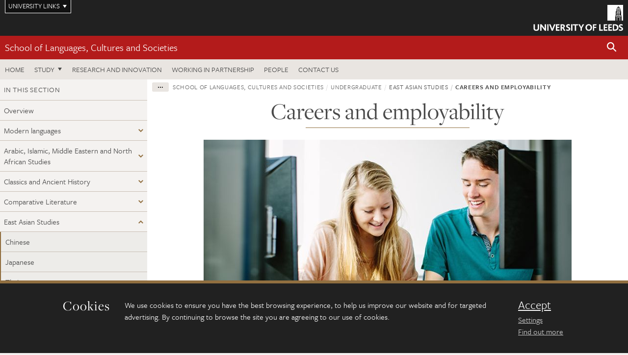

--- FILE ---
content_type: text/html; charset=UTF-8
request_url: https://ahc.leeds.ac.uk/east-asian-studies/doc/careers-employability-7
body_size: 9022
content:
<!DOCTYPE html>
<!--[if IE 8]><html class="no-js lt-ie9" lang="en"><![endif]-->
<!--[if IE 9]><html class="no-js ie9" lang="en"><![endif]-->
<!--[if gt IE 8]><!-->
<html class="no-js" lang="en"><!--<![endif]-->
    <head>
    <meta charset="utf-8">
<meta http-equiv="X-UA-Compatible" content="IE=edge">
<!-- Remove auto number linking-->
<meta name="format-detection" content="telephone=no">
<meta name="viewport" content="width=device-width, initial-scale=1">
<meta name="generator" content="http://www.jadu.co.uk" />
<meta name="robots" content="index,follow" />
<meta name="revisit-after" content="2 days" />
<meta name="author" content="Faculty of AHC" />
<meta name="publisher" content="University of Leeds" />
<link rel="canonical" href="https://ahc.leeds.ac.uk/east-asian-studies/doc/careers-employability-7" />


<link rel="schema.dcterms" href="https://purl.org/dc/terms/" />
<meta name="dcterms.creator" content="Sophie Johnstone" lang="en" />
<meta name="dcterms.created" content="2018-05-30" lang="en" />
<meta name="dcterms.modified" content="2018-05-30" lang="en" />
<meta name="dcterms.description" content="Our degree courses in chinese, thai, japanese and asia pacific studies will provide you with the skills for a graduate job." lang="en" />
<meta name="dcterms.format" content="text/html" lang="en" />
<meta name="dcterms.identifier" content="https://ahc.leeds.ac.uk/east-asian-studies/doc/careers-employability-7" lang="en" />
<meta name="dcterms.language" content="en" />
<meta name="dcterms.publisher" content="University of Leeds" lang="en" />
<meta name="dcterms.rights" content="Copyright University of Leeds" lang="en" />
<meta name="dcterms.coverage" content="UK" lang="en" />
<meta name="dcterms.title" content="Careers and employability" lang="en" />
<meta name="dcterms.subject" content="Career, employers,  careers centre, graduate, graduates, alumni, recruiters, industry, industries, prospects, " lang="en" />
<meta name="Keywords" content="Career, employers,  careers centre, graduate, graduates, alumni, recruiters, industry, industries, prospects, " />
<meta name="Description" content="Our degree courses in chinese, thai, japanese and asia pacific studies will provide you with the skills for a graduate job." />
<meta name="twitter:card" content="summary" />
<meta name="twitter:title" content="Careers and employability" />
<meta name="twitter:description" content="" />
<meta name="twitter:image" content="https://ahc.leeds.ac.uk/images/Career_6.jpg" />
<meta name="twitter:url" content="https://ahc.leeds.ac.uk/east-asian-studies/doc/careers-employability-7" />
<meta property="og:title" content="Careers and employability" />
<meta property="og:type" content="website" />
<meta property="og:description" content="" />
<meta property="og:url" content="https://ahc.leeds.ac.uk/east-asian-studies/doc/careers-employability-7" />
<meta property="og:image" content="https://ahc.leeds.ac.uk/images/Career_6.jpg" />


<meta name="documentID" content="142"/>
<meta name="pageID" content="183"/>








<!-- Google Tag Manager Husam -->
<script>(function(w,d,s,l,i){w[l]=w[l]||[];w[l].push({'gtm.start':
new Date().getTime(),event:'gtm.js'});var f=d.getElementsByTagName(s)[0],
j=d.createElement(s),dl=l!='dataLayer'?'&l='+l:'';j.async=true;j.src=
'https://www.googletagmanager.com/gtm.js?id='+i+dl;f.parentNode.insertBefore(j,f);
})(window,document,'script','dataLayer','GTM-WJPZM2T');</script>
<!-- End Google Tag Manager -->

<title>      Careers and employability | School of Languages, Cultures and Societies | University of Leeds
</title>

<link rel="stylesheet" href="https://use.typekit.net/yos6uow.css">

<!-- Include JS -->
<script src="https://jaducdn.leeds.ac.uk/themes/default/assets/dist/modernizr-custom.js?version=1ca6be4553fdbec3ff48ea961ec12a9f"></script>

<!-- Include Favicon -->
<link rel="icon" type="image/x-icon" href="https://jaducdn.leeds.ac.uk/themes/default/assets/dist/img/favicon.ico" />

<link href="https://jaducdn.leeds.ac.uk/themes/default/assets/dist/theme-default/bootstrap.min.css?version=1ca6be4553fdbec3ff48ea961ec12a9f" rel="stylesheet" type='text/css' media="screen">
<link href="https://jaducdn.leeds.ac.uk/themes/default/assets/dist/theme-default/toolkit.min.css?version=1ca6be4553fdbec3ff48ea961ec12a9f" rel="stylesheet" type='text/css' media="screen">
<link href="https://jaducdn.leeds.ac.uk/themes/default/assets/dist/theme-default/cookies.min.css?version=1ca6be4553fdbec3ff48ea961ec12a9f" rel="stylesheet" type='text/css' media="screen">
<link href="https://jaducdn.leeds.ac.uk/themes/default/assets/dist/theme-default/print.min.css?version=1ca6be4553fdbec3ff48ea961ec12a9f'" rel="stylesheet" media="print">
        </head>
    <body class="ahc">
<!-- Google Tag Manager (noscript) -->
<noscript><iframe src="https://www.googletagmanager.com/ns.html?id=GTM-WJPZM2T"
height="0" width="0" style="display:none;visibility:hidden"></iframe></noscript>
<!-- End Google Tag Manager (noscript) -->
        <div id="site-container" class="site-container-md">
            <a id="skip-main" href="#main" rel="nofollow">Skip to main content</a>
<div class="quicklinks-outer">

    <div class="masthead-links">
        <button class="masthead-link masthead-link-quicklinks js-quicklinks-toggle" data-toggle="collapse" data-target="#quicklinks" aria-label="Open University quicklinks menu">University links</button>
    </div>   

    <nav id="quicklinks" class="quicklinks collapse" role="navigation">         
        <div class="wrapper-relative">
            <div class="quicklinks-inner">                    
                <div class="tk-row">
                    <div class="col-sm-6 col-md-3">
                                                                                                        <ul class="quicklinks-list">
                                <li class="title">For staff</li>
                                                                    <li><a href="https://www.leeds.ac.uk/forstaff/">For Staff</a></li>
                                                                    <li><a href="https://forstaff.leeds.ac.uk/forstaff/homepage/375/services">Services A-Z</a></li>
                                                                    <li><a href="https://ses.leeds.ac.uk/">Student Education Service</a></li>
                                                            </ul>
                                                                                                                                        <ul class="quicklinks-list">
                                <li class="title">For students</li>
                                                                    <li><a href="https://minerva.leeds.ac.uk/">Minerva</a></li>
                                                                    <li><a href="https://it.leeds.ac.uk/mobileapps">Mobile apps</a></li>
                                                                    <li><a href="https://students.leeds.ac.uk/">Students</a></li>
                                                            </ul>
                                                                                        </div><div class="col-sm-6 col-md-3">
                                                                                                            <ul class="quicklinks-list">
                                <li class="title">Faculties</li>
                                                                    <li><a href="https://ahc.leeds.ac.uk/">Faculty of Arts, Humanities and Cultures</a></li>
                                                                    <li><a href="https://biologicalsciences.leeds.ac.uk/">Faculty of Biological Sciences</a></li>
                                                                    <li><a href="https://business.leeds.ac.uk/">Faculty of Business</a></li>
                                                                    <li><a href="https://eps.leeds.ac.uk">Faculty of Engineering and Physical Sciences</a></li>
                                                                    <li><a href="https://environment.leeds.ac.uk/">Faculty of Environment</a></li>
                                                                    <li><a href="https://medicinehealth.leeds.ac.uk/">Faculty of Medicine and Health</a></li>
                                                                    <li><a href="https://essl.leeds.ac.uk/">Faculty of Social Sciences</a></li>
                                                                    <li><a href="https://www.leeds.ac.uk/language-centre">Language Centre</a></li>
                                                                    <li><a href="https://www.leeds.ac.uk/lifelong-learning">Lifelong Learning Centre</a></li>
                                                            </ul>
                                                                                        </div><div class="col-sm-6 col-md-3">
                                                                                                            <ul class="quicklinks-list">
                                <li class="title">Other</li>
                                                                    <li><a href="https://www.leeds.ac.uk/staffaz">Staff A-Z</a></li>
                                                                    <li><a href="https://www.leeds.ac.uk/campusmap">Campus map</a></li>
                                                                    <li><a href="https://www.leeds.ac.uk/university-jobs">Jobs</a></li>
                                                                    <li><a href="https://www.leeds.ac.uk/alumni">Alumni</a></li>
                                                                    <li><a href="https://www.leeds.ac.uk/contact">Contacts</a></li>
                                                                    <li><a href="https://library.leeds.ac.uk/">Library</a></li>
                                                                    <li><a href="https://it.leeds.ac.uk/">IT</a></li>
                                                                    <li><a href="https://mymedia.leeds.ac.uk/">VideoLeeds</a></li>
                                                                    <li><a href="https://www.luu.org.uk/">Leeds University Union</a></li>
                                                            </ul>
                                                                                        </div><div class="col-sm-6 col-md-3">
                                                                                                            <ul class="quicklinks-list">
                                <li class="title">Follow us</li>
                                                                    <li><a href="https://www.facebook.com/universityofleeds">Facebook</a></li>
                                                                    <li><a href="https://bsky.app/profile/universityofleeds.bsky.social">Bluesky</a></li>
                                                                    <li><a href="https://www.youtube.com/universityofleeds">YouTube</a></li>
                                                                    <li><a href="https://www.linkedin.com/edu/university-of-leeds-12706">LinkedIn</a></li>
                                                                    <li><a href="https://instagram.com/universityofleeds/">Instagram</a></li>
                                                                    <li><a href="https://medium.com/university-of-leeds">Medium</a></li>
                                                                    <li><a href="https://www.weibo.com/leedsuniversityuk">Weibo</a></li>
                                                                    <li><a href="https://theconversation.com/institutions/university-of-leeds-1122">The Conversation</a></li>
                                                            </ul>
                                                                                        </div><div class="col-sm-6 col-md-3">
                                                                        </div>      
                </div>
            </div>
            <div class="quicklinks-close">
                <button class="icon-font btn-icon js-quicklinks-close" data-toggle="collapse" data-target="#quicklinks">
                    <span class="tk-icon-close" aria-hidden="true"></span>                            
                    <span class="icon-font-text">Close quicklinks</span>
                </button>
            </div>
        </div>
    </nav>

</div>
<!-- $MASTHEAD-->
<header id="masthead" class="masthead" role="banner">

    <div class="navicon">
        <button class="btn-icon" data-state="body-state" data-class="state-navicon-active">Menu</button>
    </div>

    <div class="logo">
                <a class="logo-full" title="University of Leeds homepage" href="//www.leeds.ac.uk/">
            <img class="js-png-svg-uri" data-uri="https://jaducdn.leeds.ac.uk/themes/default/assets/dist/img/uol-logo.svg" src="https://jaducdn.leeds.ac.uk/themes/default/assets/dist/img/uol-logo.png" alt="University of Leeds logo">
        </a>

        <a class="logo-mark" title="University of Leeds homepage" href="//www.leeds.ac.uk/">
            <img class="js-png-svg-uri" data-uri="https://jaducdn.leeds.ac.uk/themes/default/assets/dist/img/uol-logo-mark.svg" src="https://jaducdn.leeds.ac.uk/themes/default/assets/dist/img/uol-logo-mark.png" alt="University of Leeds logo">
        </a>
    </div>

</header>
<!-- /$MASTHEAD-->
<!-- $SITESEARCH-->
<div id="sitesearch" class="site-search collapse">
    <div class="wrapper-pd-xxs">
        <form class="site-search-inner" action="https://ahc.leeds.ac.uk/site/custom_scripts/search-results.php" role="search">
            <input id="cid" name="cid" type="hidden" value="142">
            <label class="sr-only" for="searchInput">Search</label>
            <input id="searchInput" class="site-search-input" type="search" name="query" placeholder="Search" autocomplete="off">

            <label class="sr-only" for="searchOption">Destination</label>

            <select id="searchOption" class="site-search-select js-action-toggle" name="searchOption">

                <option value="searchSite" selected data-action="https://ahc.leeds.ac.uk/site/custom_scripts/search-results.php">Faculty of AHC site</option>
                <option value="searchAll" data-action="https://ahc.leeds.ac.uk/site/custom_scripts/search-results.php">All leeds.ac.uk sites</option>

                <!--<optgroup label="Toolkit courses">
                    <option value="UG" data-action="https://courses.leeds.ac.uk/course-search">Undergraduate</option>
                    <option value="PGT" data-action="https://courses.leeds.ac.uk/course-search">Postgraduate taught</option>
                    <option value="PGR" data-action="https://courses.leeds.ac.uk/course-search">Postgraduate research</option>
                </optgroup>-->

            </select>

            <input class="site-search-submit btn btn-primary" type="submit" value="Search">
        </form>
    </div>
</div>
<!-- /$SITESEARCH-->
<div id="quicksearch" class="wrapper-lg wrapper-pd wrapper-relative">
    <div class="quick-search">

    </div>
</div><!-- $LOCALHEADER-->
<div class="local-header">
    <div class="wrapper-pd-xs">
        <div class="local-header-inner">
            <div class="local-header-title" role="navigation" aria-label="Home page link">

                                                                                                
                                    <a href="//ahc.leeds.ac.uk/languages">School of Languages, Cultures and Societies</a>
                            </div>
            <div class="local-header-search">
                            <button class="icon-font sm-toggle-search btn-icon js-site-search-toggle" data-toggle="collapse" data-target="#sitesearch" role="button" aria-label="Open site search">
                    <span class="site-search-btn" aria-hidden="true"></span>
                    <span class="icon-font-text">Search</span>
                </button>
            </div>
        </div>
    </div>
</div>
<!-- /$LOCALHEADER-->
<nav id="tk-nav-priority" class="tk-nav tk-nav-priority" role="navigation">
    <div class="wrapper-relative">
        <div class="tk-nav-header">
            <button class="btn-icon btn-menu" data-state="body-state" data-class="state-navicon-active">Close</button>
        </div>
        <div class="tk-nav-inner">
          <ul class="tk-nav-list tk-nav-list-primary">

                                                    <li><a href="//ahc.leeds.ac.uk/languages">Home</a></li>
                

                
                                                                                                                                        
                                                                <li class="tk-nav-dropdown tk-nav-dropdown--items-3">
                            <a href="#drop_01" rel="nofollow">Study</a>
                                                <ul id="drop_01">
                                                                                                            <li><a href="//ahc.leeds.ac.uk/languages-undergraduate">Undergraduate</a></li>
                                                                            <li><a href="//ahc.leeds.ac.uk/languages-masters">Masters</a></li>
                                                                            <li><a href="//ahc.leeds.ac.uk/languages-research-degrees">Research degrees</a></li>
                                                                                                                                                                                                            </ul>
                        </li>

                                                                
                                                        <li><a href="https://ahc.leeds.ac.uk/languages-research-innovation">Research and innovation</a></li>
                                        <li><a href="https://ahc.leeds.ac.uk/languages-partnership">Working in partnership</a></li>
                                        <li><a href="https://ahc.leeds.ac.uk/stafflist?searchFilter=allfields&query=&staffTypes%5B%5D=all&staffTypes%5B%5D=academic&staffTypes%5B%5D=professional&staffTypes%5B%5D=visiting&staffTypes%5B%5D=honorary&categoryIDs%5B%5D=93">People</a></li>
                                        <li><a href="https://ahc.leeds.ac.uk/languages-cultures-societies/doc/contact-us-11">Contact us</a></li>
                            </ul>
        </div>
    </div>
</nav>
            <main id="main" class="main" role="main">
                <div>
                                        
    <div class="column-container column-container-fw">

        <aside class="column-container-secondary" role="complementary">
    <button class="sidebar-button js-sidebar-trigger">In this section: Undergraduate</button>	   	
    <div class="sidebar-container sidebar-container-fw">

        <h4 class="sidebar-heading heading-related">In this section</h4>

        <ul id="sidebarNav" class="sidebar-nav sidebar-nav-fw">
            <li><a href="//ahc.leeds.ac.uk/languages-undergraduate">Overview</a></li>
<li class="dropdown">
<a href="//ahc.leeds.ac.uk/modern-languages#138" rel="nofollow">Modern languages</a>
<ul id="138">
<li><a href="//ahc.leeds.ac.uk/modern-languages">Overview</a></li>
<li>
<a href="//ahc.leeds.ac.uk/modern-languages/doc/careers-employability-26">Careers and employability</a></li>
<li>
<a href="//ahc.leeds.ac.uk/modern-languages/doc/study-abroad-17">Study abroad</a></li>
<li>
<a href="//ahc.leeds.ac.uk/modern-languages/doc/work-placements-12">Work placements</a></li>
<li>
<a href="//ahc.leeds.ac.uk/modern-languages/doc/language-combinations-1">Language Combinations</a></li>
</ul>
</li>
<li class="dropdown">
<a href="//ahc.leeds.ac.uk/arabic-islamic-middle-eastern-and-north-african-studies#139" rel="nofollow">Arabic, Islamic, Middle Eastern and North African Studies</a>
<ul id="139">
<li><a href="//ahc.leeds.ac.uk/arabic-islamic-middle-eastern-and-north-african-studies">Overview</a></li>
<li>
<a href="//ahc.leeds.ac.uk/arabic-islamic-middle-eastern-and-north-african-studies/doc/study-abroad-8">Study abroad</a></li>
<li>
<a href="//ahc.leeds.ac.uk/arabic-islamic-middle-eastern-and-north-african-studies/doc/careers-employability-11">Careers and employability</a></li>
<li>
<a href="//ahc.leeds.ac.uk/arabic-islamic-middle-eastern-and-north-african-studies/doc/work-placements-4">Work placements</a></li>
</ul>
</li>
<li class="dropdown">
<a href="//ahc.leeds.ac.uk/classics-ancient-history#140" rel="nofollow">Classics and Ancient History</a>
<ul id="140">
<li><a href="//ahc.leeds.ac.uk/classics-ancient-history">Overview</a></li>
<li>
<a href="//ahc.leeds.ac.uk/classics-ancient-history/doc/study-abroad-6">Study abroad</a></li>
<li>
<a href="//ahc.leeds.ac.uk/classics-ancient-history/doc/work-placement-1">Work placements</a></li>
<li>
<a href="//ahc.leeds.ac.uk/classics-ancient-history/doc/careers-employability-9">Careers and employability</a></li>
</ul>
</li>
<li class="dropdown">
<a href="//ahc.leeds.ac.uk/comparative-literatures#141" rel="nofollow">Comparative Literature</a>
<ul id="141">
<li><a href="//ahc.leeds.ac.uk/comparative-literatures">Overview</a></li>
<li>
<a href="//ahc.leeds.ac.uk/comparative-literatures/doc/study-abroad-7">Study abroad</a></li>
<li>
<a href="//ahc.leeds.ac.uk/comparative-literatures/doc/work-placement-2">Work placements</a></li>
<li>
<a href="//ahc.leeds.ac.uk/comparative-literatures/doc/careers-employability-10">Careers and employability</a></li>
</ul>
</li>
<li class="dropdown">
<a href="//ahc.leeds.ac.uk/east-asian-studies#142" rel="nofollow">East Asian Studies</a>
<ul id="142">
<li>
<a href="//ahc.leeds.ac.uk/east-asian-studies/doc/chinese">Chinese</a></li>
<li>
<a href="//ahc.leeds.ac.uk/east-asian-studies/doc/japanese">Japanese</a></li>
<li>
<a href="//ahc.leeds.ac.uk/east-asian-studies/doc/thai">Thai</a></li>
<li>
<a href="//ahc.leeds.ac.uk/east-asian-studies/doc/asia-pacific-studies">East Asian Studies</a></li>
<li class="active">
<a href="//ahc.leeds.ac.uk/east-asian-studies/doc/careers-employability-7">Careers and employability</a></li>
<li>
<a href="//ahc.leeds.ac.uk/east-asian-studies/doc/east-asian-studies-leeds-history">A History of East Asian Studies at Leeds</a></li>
</ul>
</li>
<li class="dropdown">
<a href="//ahc.leeds.ac.uk/film-studies#143" rel="nofollow">Film Studies</a>
<ul id="143">
<li><a href="//ahc.leeds.ac.uk/film-studies">Overview</a></li>
<li>
<a href="//ahc.leeds.ac.uk/film-studies/doc/study-abroad-10">Study abroad</a></li>
<li>
<a href="//ahc.leeds.ac.uk/film-studies/doc/careers-employability-13">Careers and employability</a></li>
<li>
<a href="//ahc.leeds.ac.uk/film-studies/doc/work-placements-6">Work placements</a></li>
</ul>
</li>
<li class="dropdown">
<a href="//ahc.leeds.ac.uk/french#144" rel="nofollow">French</a>
<ul id="144">
<li><a href="//ahc.leeds.ac.uk/french">Overview</a></li>
<li>
<a href="//ahc.leeds.ac.uk/french/doc/careers-employability-4">Careers and employability</a></li>
<li>
<a href="//ahc.leeds.ac.uk/french/doc/study-abroad-4">Study abroad</a></li>
</ul>
</li>
<li class="dropdown">
<a href="//ahc.leeds.ac.uk/german#145" rel="nofollow">German</a>
<ul id="145">
<li><a href="//ahc.leeds.ac.uk/german">Overview</a></li>
<li>
<a href="//ahc.leeds.ac.uk/german/doc/careers-employability-5">Careers and employability</a></li>
<li>
<a href="//ahc.leeds.ac.uk/german/doc/work-placements">Work placements</a></li>
<li>
<a href="//ahc.leeds.ac.uk/german/doc/study-abroad-3">Study abroad</a></li>
</ul>
</li>
<li class="dropdown">
<a href="//ahc.leeds.ac.uk/italian#146" rel="nofollow">Italian</a>
<ul id="146">
<li><a href="//ahc.leeds.ac.uk/italian">Overview</a></li>
<li>
<a href="//ahc.leeds.ac.uk/italian/doc/careers-employability-6">Careers and employability</a></li>
<li>
<a href="//ahc.leeds.ac.uk/italian/doc/work-placements-1">Work placements</a></li>
<li>
<a href="//ahc.leeds.ac.uk/italian/doc/study-abroad-2">Study abroad</a></li>
</ul>
</li>
<li class="dropdown">
<a href="//ahc.leeds.ac.uk/linguistics-phonetics#147" rel="nofollow">Linguistics and Phonetics</a>
<ul id="147">
<li><a href="//ahc.leeds.ac.uk/linguistics-phonetics">Overview</a></li>
<li>
<a href="//ahc.leeds.ac.uk/linguistics-phonetics/doc/study-abroad-11">Study abroad</a></li>
<li>
<a href="//ahc.leeds.ac.uk/linguistics-phonetics/doc/careers-employability-14">Careers and employability</a></li>
<li>
<a href="//ahc.leeds.ac.uk/linguistics-phonetics/doc/work-placements-7">Work placements</a></li>
</ul>
</li>
<li class="dropdown">
<a href="//ahc.leeds.ac.uk/russian-slavonic-studies#148" rel="nofollow">Russian and Slavonic Studies</a>
<ul id="148">
<li><a href="//ahc.leeds.ac.uk/russian-slavonic-studies">Overview</a></li>
<li>
<a href="//ahc.leeds.ac.uk/russian-slavonic-studies/doc/russian-slavonic-studies-1">Year Abroad</a></li>
<li>
<a href="//ahc.leeds.ac.uk/russian-slavonic-studies/doc/careers-employability-8">Careers and employability</a></li>
</ul>
</li>
<li class="dropdown">
<a href="//ahc.leeds.ac.uk/spanish-portuguese-latin-american-studies#149" rel="nofollow">Spanish, Portuguese and Latin American Studies</a>
<ul id="149">
<li><a href="//ahc.leeds.ac.uk/spanish-portuguese-latin-american-studies">Overview</a></li>
<li>
<a href="//ahc.leeds.ac.uk/spanish-portuguese-latin-american-studies/doc/study-abroad-9">Spanish residence abroad</a></li>
<li>
<a href="//ahc.leeds.ac.uk/spanish-portuguese-latin-american-studies/doc/careers-employability-12">Careers and employability</a></li>
<li>
<a href="//ahc.leeds.ac.uk/spanish-portuguese-latin-american-studies/doc/work-placements-5">Work placements</a></li>
<li>
<a href="//ahc.leeds.ac.uk/spanish-portuguese-latin-american-studies/doc/portuguese-1">Portuguese</a></li>
<li>
<a href="//ahc.leeds.ac.uk/spanish-portuguese-latin-american-studies/doc/portuguese-residence-abroad">Portuguese residence abroad</a></li>
</ul>
</li>
<li>
<a href="//ahc.leeds.ac.uk/languages-undergraduate/doc/study-us">Why study with us?</a></li>

        </ul>
                                                    <h4 class="heading-related sidebar-heading">University links</h4>
                                <ul class="sidebar-university">
                                            <li><a href="https://www.leeds.ac.uk/foundation-courses"><span class="tk-icon-triangle-right"></span>Foundation courses</a></li>
                                            <li><a href="https://www.leeds.ac.uk/mature-students"><span class="tk-icon-triangle-right"></span>Part-time and mature students</a></li>
                                            <li><a href="https://accommodation.leeds.ac.uk/"><span class="tk-icon-triangle-right"></span>Accommodation</a></li>
                                            <li><a href="https://www.leeds.ac.uk/undergraduate-campus-city-life"><span class="tk-icon-triangle-right"></span>City life</a></li>
                                            <li><a href="https://www.leeds.ac.uk/international-students"><span class="tk-icon-triangle-right"></span>International students</a></li>
                                            <li><a href="https://www.leeds.ac.uk/undergraduate-student-life/doc/sport-fitness"><span class="tk-icon-triangle-right"></span>Sport and fitness</a></li>
                                            <li><a href="https://ahc.leeds.ac.uk/theatre-at-leeds"><span class="tk-icon-triangle-right"></span>Theatre at Leeds</a></li>
                                            <li><a href="https://www.leeds.ac.uk/undergraduate-student-life/doc/wellbeing-support"><span class="tk-icon-triangle-right"></span>Wellbeing and support</a></li>
                                    </ul>
                                        <ul class="sidebar-cta">
                                            <li><a href="http://www.leeds.ac.uk/A2L"><span class="tk-icon-star"></span>Alternative entry</a></li>
                                            <li><a href="https://courses.leeds.ac.uk/course-search?query=languages&type=UG"><span class="tk-icon-search"></span>Course search</a></li>
                                            <li><a href="https://ahc.leeds.ac.uk/scholarships?query=&categoryID=93&searchDirCategoryID=10023"><span class="tk-icon-star"></span>Funding and scholarships</a></li>
                                            <li><a href="http://ahc.leeds.ac.uk/languages-undergraduate/doc/meet-us-5"><span class="tk-icon-marker"></span>Meet us</a></li>
                                            <li><a href="http://ahc.leeds.ac.uk/languages-undergraduate/dir/student-alumni-profiles?query=&categoryID=93&searchDirCategoryID=10006"><span class="tk-icon-profile"></span>Our students</a></li>
                                    </ul>
                                            <h4 class="heading-related sidebar-heading">Contact</h4>
                                <ul class="sidebar-contact">
                                            <li><a href="tel:441133435654"><span class="tk-icon-phone"></span>+44 (0)113 343 5654</a></li>
                                            <li><a href="mailto:lcsug@leeds.ac.uk"><span class="tk-icon-letter"></span>lcsug@leeds.ac.uk</a></li>
                                    </ul>
            </div>
</aside>
        <div class="column-container-primary">

            <div class="wrapper-pd-xs">
    <div class="breadcrumb-responsive">
        <ol class="breadcrumb">
                                                                      <li><a href="//ahc.leeds.ac.uk">Faculty of Arts, Humanities and Cultures</a></li>
                                                                                                          <li><a href="//ahc.leeds.ac.uk/languages">School of Languages, Cultures and Societies</a></li>
                                                                                                          <li><a href="//ahc.leeds.ac.uk/languages-undergraduate">Undergraduate</a></li>
                                                                                                          <li>East Asian Studies</li>
                                                                              <li class="active">Careers and employability</li>
                                    </ol>
    </div>
</div>

            <header class="wrapper-pd wrapper-sm">
               <h1 class="heading-underline">Careers and employability</h1>
                                          </header>

                            
                <div class="wrapper-sm wrapper-pd-md">

                    
                                                                        <img class="img-featured" src="//ahc.leeds.ac.uk/images/resized/750x375-0-0-1-80-Career_6.jpg" alt="Two people at a desktop." />
                                            
                    <div class="cms">
                        <p>Through your East Asian studies degree you&#39;ll gain the&nbsp;skills, experience and a breadth of understanding which a wide range of employers increasingly find both interesting and valuable.</p>

<p>Leeds graduates have an excellent reputation&nbsp;and Leeds is the 4<sup>th</sup> most targeted university in the UK by graduate recruiters (High Fliers Research, The Graduate Market in 2024).</p>

<h2>What do East Asian studies graduates do?</h2>

<p>Graduates from our asia pacific studies, chinese, japanese and thai studies courses&nbsp;have gone onto a wide&nbsp;range of careers including:</p>

<ul>
	<li>interpreting</li>
	<li>translating</li>
	<li>journalism</li>
	<li>tourism</li>
	<li>administration</li>
	<li>international banking</li>
	<li>marketing</li>
	<li>business</li>
	<li>logistics</li>
	<li>law</li>
	<li>academic research</li>
	<li>media</li>
	<li>civil and diplomatic services</li>
	<li>The Japan Exchange and Teaching (JET) programme &mdash; the Japanese government&#39;s scheme for recruiting graduates for teaching and international relations positions.</li>
</ul>

<p>Others have pursued language-based careers such as translating or interpreting, or pursued further training in this area through a&nbsp;<a href="http://ahc.leeds.ac.uk/languages-masters">postgraduate course</a>. Some have&nbsp;chosen to further their knowledge and expertise in a language or culture&nbsp;by studying an&nbsp;MA by Research, as preparation for a PhD or a chosen career.</p>

<h2>Study abroad</h2>

<p>By&nbsp;studying abroad&nbsp;you&#39;ll gain valuable experiences and skills to help you in the graduate job market. The pages below will give you more information about our language specific residence abroad years:</p>

<ul>
	<li><a href="https://ahc.leeds.ac.uk/east-asian-studies/doc/chinese">Chinese residence abroad</a></li>
	<li><a href="https://ahc.leeds.ac.uk/east-asian-studies/doc/thai">Thai residence abroad</a></li>
	<li><a href="https://ahc.leeds.ac.uk/east-asian-studies/doc/japanese">Japanese residence abroad</a></li>
</ul>

<h2>Work experience</h2>

<p>Some of our courses allow you to choose a work placement year as part of your degree so that you can gain first-hand experience in the workplace.</p>

<p>Other opportunities include summer internships, part-time work and volunteering with charities and student societies to gain valuable experience.&nbsp;</p>

<h2>What careers support will I have?</h2>

<p>You&rsquo;ll benefit from bespoke support and opportunities in the School of Languages, Cultures and Societies&nbsp;and have access to the activities and expertise of the award-winning <a href="http://careerweb.leeds.ac.uk/">University Careers Centre</a>.</p>

<h2>School support</h2>

<p>Workshops and events are organised for you by the School throughout the year and focus on networking, understanding the value of your language skills, hearing from alumni about their career experiences and hosting graduate recruiters who want to hire you.<br />
<br />
We&rsquo;ll also keep you informed of work and voluntary opportunities that you can fit around your studies.</p>

<h2>University support</h2>

<p>Our experts in the <a href="http://careerweb.leeds.ac.uk/">University&rsquo;s Careers Centre</a> will support you to make informed decisions about your career path, help you to understand the opportunities available and take you through the steps you need to take to pursue your choices. You&rsquo;ll be encouraged to attend on-campus events including graduate recruitment fairs, employer networking and information sessions, and meetings with our alumni. &nbsp;</p>

<p>The University of Leeds has an excellent reputation with employers both in the UK and abroad. It&nbsp;is currently ranked&nbsp;in the top 10&nbsp;in the UK for targeting by the largest number of top employers (The Graduate Market in 2020).</p>

<p>There&#39;s also a wealth&nbsp;of careers and employability support available across the wider University, including:</p>

<ul>
	<li><a href="http://careerweb.leeds.ac.uk/">Careers Centre</a></li>
	<li><a href="http://www.leeds.ac.uk/leedsforlife">Leeds for Life</a></li>
	<li><a href="http://www.leeds.ac.uk/studententerprise">Student Enterprise</a></li>
	<li><a href="http://www.luu.org.uk/jobs/">Leeds University Union</a></li>
</ul>

<h2>Work experience as you study</h2>

<p>You can work during the University holidays or part-time during the year to gain valuable experience. The University offers a range of exclusive short-term internships with a range of employers and there are often opportunities on campus too.&nbsp;</p>

<p>Volunteering is another way to develop valuable skills alongside your language degree. At Leeds there are plenty of&nbsp;chances to get involved, such as&nbsp;being on the comittee for your halls of residence, working&nbsp;on a <a href="https://www.luu.org.uk/">Leeds University Union</a> community project and volunteering for a charity in the Leeds vicinity.&nbsp;</p>

                    </div>
                </div>

                                        
            <!-- ENDCONTENT SUPPLEMENT -->


<!-- END OF ENDCONTENT SUPPLEMENT -->
        </div>



    </div>
                </div>
            </main>
            <div class="back-top">
    <a data-toggle="scroll" href="#site-container" rel="nofollow">Back to top</a>
</div>                
            <footer class="site-footer" role="contentinfo">
    <div class="site-footer-upper">
        <div class="wrapper-pd">
            <div class="site-footer-upper-logos">
                                                                                                                                                                                                                                                                                                                                                                                                                    <a href="https://www.advance-he.ac.uk/equality-charters/athena-swan-charter" title="Visit Athena Swan Bronze"><img src="//ahc.leeds.ac.uk/images/resized/81x60-0-0-1-80-Advance_HE_Membership_logo_Standalone_AS_Bronze_Colour.png" alt="logo of the Athena Swan Bronze Award accreditation"></a>                            </div>
            <div class="footer-social">
                                    <h2 class="hide-accessible">Social media links</h2>
                                            <a href="https://www.facebook.com/universityofleeds/" title="Go to Facebook page"><span class="icon-font-text">Facebook</span><span class="tk-icon tk-icon-social-facebook"></span></a>                    
                                            <a href="https://www.weibo.com/leedsuniversityuk" title="Go to Weibo page"><span class="icon-font-text">Weibo</span><span class="tk-icon tk-icon-social-weibo"></span></a>                    
                                                </div>
        </div>
    </div>
    
    <div class="site-footer-middle p-t-md p-b-md">
        <div class="wrapper-pd">
            <nav role="navigation">
                <div class="tk-row">
                     <div class="col-sm-6 col-md-3">
                                                                                                        <ul class="quicklinks-list">
                                <li class="title">Faculty of Arts, Humanities and Cultures</li>
                                                                    <li><a href="https://ahc.leeds.ac.uk">Faculty of Arts, Humanities and Cultures</a></li>
                                                                    <li><a href="https://ahc.leeds.ac.uk/design">School of Design</a></li>
                                                                    <li><a href="https://ahc.leeds.ac.uk/english">School of English</a></li>
                                                                    <li><a href="https://ahc.leeds.ac.uk/fine-art">School of Fine Art, History of Art and Cultural Studies</a></li>
                                                                    <li><a href="https://ahc.leeds.ac.uk/history">School of History</a></li>
                                                                    <li><a href="https://ahc.leeds.ac.uk/languages">School of Languages, Cultures and Societies</a></li>
                                                                    <li><a href="https://ahc.leeds.ac.uk/media/">School of Media and Communication</a></li>
                                                                    <li><a href="https://ahc.leeds.ac.uk/music">School of Music</a></li>
                                                                    <li><a href="https://ahc.leeds.ac.uk/performance/">School of Performance and Cultural Industries</a></li>
                                                                    <li><a href="https://ahc.leeds.ac.uk/philosophy/">School of Philosophy, Religion and History of Science</a></li>
                                                                    <li><a href="https://ahc.leeds.ac.uk/medieval/">Institute for Medieval Studies</a></li>
                                                                    <li><a href="https://ahc.leeds.ac.uk/ethics/">Inter-Disciplinary Ethics Applied Centre</a></li>
                                                            </ul>
                                                                                        </div><div class="col-sm-6 col-md-3">
                                                                                                            <ul class="quicklinks-list">
                                <li class="title">Quicklinks</li>
                                                                    <li><a href="https://www.leeds.ac.uk/language-centre">Language Centre</a></li>
                                                                    <li><a href="https://ahc.leeds.ac.uk/graduate-school/doc/faculty-arts-humanities-cultures-graduate-school">Graduate School</a></li>
                                                                    <li><a href="https://lahri.leeds.ac.uk/ ">Leeds Arts and Humanities Research Institute</a></li>
                                                                    <li><a href="https://www.leeds.ac.uk/cultural-institute">Cultural Institute</a></li>
                                                                    <li><a href="https://ahc.leeds.ac.uk/pria">Pedagogic Research in the Arts (PRiA)</a></li>
                                                                    <li><a href="https://ahc.leeds.ac.uk/theatre-at-leeds">Theatre at Leeds</a></li>
                                                                    <li><a href="https://ahc.leeds.ac.uk/yorkshire-sculpture-international">Yorkshire Sculpture International</a></li>
                                                            </ul>
                                                                                        </div><div class="col-sm-6 col-md-3">
                                                                                                            <ul class="quicklinks-list">
                                <li class="title">For staff</li>
                                                                    <li><a href="https://forstaff.leeds.ac.uk/forstaff/homepage/375/services">Services A-Z</a></li>
                                                            </ul>
                                                                                                                                        <ul class="quicklinks-list">
                                <li class="title">For students</li>
                                                                    <li><a href="https://portal.leeds.ac.uk">Portal</a></li>
                                                                    <li><a href="https://students.leeds.ac.uk/">Students</a></li>
                                                            </ul>
                                                                                        </div><div class="col-sm-6 col-md-3">
                                                                                                            <ul class="quicklinks-list">
                                <li class="title">University links</li>
                                                                    <li><a href="https://jobs.leeds.ac.uk/vacancies.aspx">Jobs</a></li>
                                                                    <li><a href="https://www.leeds.ac.uk/term-dates">Term dates</a></li>
                                                                    <li><a href="https://www.leeds.ac.uk/campusmap">Campus map</a></li>
                                                                    <li><a href="https://www.leeds.ac.uk/info/5000/about/131/find_us">Find us</a></li>
                                                                    <li><a href="https://www.leeds.ac.uk/alumni">Alumni</a></li>
                                                            </ul>
                                                                                                        <!-- <ul class="quicklinks-list">
                            <li class="title">Site map</li>
                            <li><a href="//ahc.leeds.ac.uk/news/">News</a></li>
                            <li><a href="//ahc.leeds.ac.uk/events/">Events</a></li>    
                            <li><a href="//ahc.leeds.ac.uk/student-and-alumni-profiles/">Student and alumni profile</a></li>
                            <li><a href="//ahc.leeds.ac.uk/short-courses/">Short courses</a></li>    
                            <li><a href="//ahc.leeds.ac.uk/scholarships/">Scholarships</a></li>
                            <li><a href="//ahc.leeds.ac.uk/stafflist/">Staff list</a></li>
                        </ul> -->
                    </div>
                </div>
            </nav>
        </div>
    </div>

    <div class="site-footer-lower">
        <div class="wrapper-pd">
            <nav role="navigation">
                <ul class="nav">
                    <li>&copy; 2026 University of Leeds, Leeds, LS2 9JT</li>
                    <li><a href="//www.leeds.ac.uk/termsandconditions">Terms and conditions</a></li>
                    <li><a href="//www.leeds.ac.uk/accessibility">Accessibility</a></li>
                    <li><a href="//ahc.leeds.ac.uk/privacy">Privacy and cookies</a></li>
                    <li><a href="//www.leeds.ac.uk/foi">Freedom of information</a></li>
                </ul>
            </nav>
        </div>
    </div>
</footer>

        </div><!-- /$SITE-CONTAINER-->

        <script>var GALAXY_SHORTCUT = "/ahc";var PROTOCOL = "https://";var DOMAIN = "ahc.leeds.ac.uk";var SECURE_SERVER = "https://production2.leeds.ac.uk/ahc";var SECURE_JADU_PATH = "https://production2.leeds.ac.uk/ahc/jadu";var USE_TAXONOMY = "";var ASSIGN_ADMINISTRATOR_VIEW = "false";var TAXONOMY_NAME = "IPSV";var BESPOKE_CATEGORY_LIST_NAME = "GalaxiesCL";var is_IIS = "";var PHOTON_ENABLED = "";var EDITOR_IMAGE_PASTE = "1";var LOCAL_FE_DOMAIN = "ahc.leeds.ac.uk";var SECURE_BLOG_PATH = "";var DATE_INPUT_DAY_MONTH_ORDER = "";var LOCAL_DOMAINS = new Array();LOCAL_DOMAINS[0] = "production2.leeds.ac.uk/ahc";</script><script>
            var AJAX_NEWS_EVENTS = "/site/ajax/ajax-news-events.php";
            var AJAX_RES_OPPS = "/site/custom_scripts/research-opportunities-index.php";
            var SEARCH_RESULTS = "/site/custom_scripts/search-results.php";</script>

<script src="https://code.jquery.com/jquery-3.7.1.min.js"></script>
<script src="https://jaducdn.leeds.ac.uk/themes/default/assets/dist/script.min.js?version=1ca6be4553fdbec3ff48ea961ec12a9f"></script>
<script src="https://jaducdn.leeds.ac.uk/themes/default/assets/jadu/dev.min.js?version=1ca6be4553fdbec3ff48ea961ec12a9f"></script>
        <script src="https://jaducdn.leeds.ac.uk/themes/default/assets/dist/cookies.min.js?version=1ca6be4553fdbec3ff48ea961ec12a9f"></script>
<script>
    if(typeof cookieConsent !== "undefined"){
        //Cookies compliance
        cookieConsent.init({
            url: '//ahc.leeds.ac.uk/privacy/',
            google: true,
            facebook: true
        });
    }
</script>
        
            </body>
</html>
